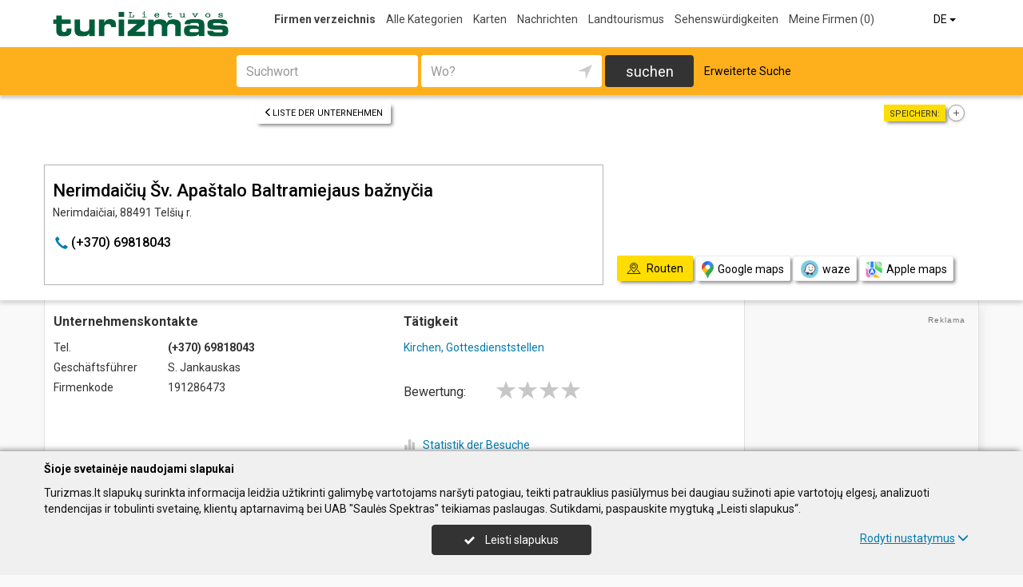

--- FILE ---
content_type: text/html; charset=UTF-8
request_url: https://www.turizmas.lt/de/imones/Nerimdai%C4%8Di%C5%B3-%C5%A0v-Apa%C5%A1talo-Baltramiejaus-ba%C5%BEny%C4%8Dia/2098835
body_size: 17029
content:
<!DOCTYPE HTML>
<html lang="de">
<head>
	<meta charset="UTF-8" />
	<meta name="viewport" content="width=device-width, initial-scale=1">
	
<title>Nerimdaičių Šv. Apaštalo Baltramiejaus bažnyčia - Turizmas.lt</title>
<meta name="description" content="Nerimdaičių Šv. Apaštalo Baltramiejaus bažnyčia (Nerimdaiciu Sv. Apastalo Baltramiejaus baznycia), Nerimdaičiai. Firmenkode 191286473. Unternehmenskontakte, tel., arbeitszeit, karte. Kirchen, Gottesdienststellen.">
<meta name="keywords" content="kirchen, gottesdienststellen">
<meta name="author" content="Turizmas.lt">
<meta name="robots" content="noimageindex">
	<meta name="referrer" content="unsafe-url">
		<meta property="og:url" content="https://www.turizmas.lt/de/imones/Nerimdai%C4%8Di%C5%B3-%C5%A0v-Apa%C5%A1talo-Baltramiejaus-ba%C5%BEny%C4%8Dia/2098835">
<meta property="og:title" content="Nerimdaičių Šv. Apaštalo Baltramiejaus bažnyčia">
<meta property="og:description" content="Nerimdaičių Šv. Apaštalo Baltramiejaus bažnyčia (Nerimdaiciu Sv. Apastalo Baltramiejaus baznycia), Nerimdaičiai. Firmenkode 191286473. Unternehmenskontakte, tel., arbeitszeit, karte. Kirchen, Gottesdienststellen.">
<meta property="og:image" content="https://www.turizmas.lt/images/logo_big.png">
<link rel="canonical" href="https://www.turizmas.lt/de/imones/Nerimdai%C4%8Di%C5%B3-%C5%A0v-Apa%C5%A1talo-Baltramiejaus-ba%C5%BEny%C4%8Dia/2098835" />	<link type="text/css" rel="stylesheet" href="https://www.turizmas.lt/min/g=css?2025-12-03_16-20" />
	<script language="javascript" type="text/javascript">
var GOOGLE_AJAX_KEY = "AIzaSyAq_YBEzIe55LAAu1DsaYDV3e-QRhTvFmE";var LANGUAGE = "de";var TINKLALAPIS_URL = "https://www.turizmas.lt/";var SOURCE_PATH_WWW = "https://www.info.lt/";var TINKLALAPIS_ID = "5";var MOBILUS = 0;var B_SCORE = "5";var js_translation = {"MapCategoryCheckedMaxError":"Maximal 4!","MapGeoAddressError":"Adresse nicht gefunden","MapDirectionError":"Route nicht gefunden","geo_klaida":"Keine Koordinaten gefunden","MapDragZoom":"Artinti plot\u0105 (shift + vilkite pel\u0119)","MapDragZoomOff":"Atjungti","DirectionsTravelMode":null,"MapDirectionModeDriving":"Mit dem Auto","MapDirectionModeTransit":"\u00d6ffentliche Verkehrsmittel","MapDirectionModeWalking":"Zu Fu\u00df","MapDirectionModeBicycling":"Mit dem Fahrrad","MapDirectionFind":"Karte \/ Routen","map":"Karte","to_map":"Karte","map_close":"Pasl\u0117pti \u017eem\u0117lap\u012f","MapDirectionSearch":"Routenplaner","error":"Server arbeitet jetzt nicht. Probieren Sie bitte sp\u00e4ter.","location_place":"Buvimo vieta","location_error_1":"Standortdienst deaktiviert.","location_error_2":"Nepavyko nustatyti geografin\u0119 vietov\u0119.","location_error_3":"Geografin\u0117s vietov\u0117s nustatymo laikas baig\u0117si.","SetDirectionStart":"Start","SetDirectionEnd":"Ziel","map_list":"Liste der Unternehmen","mylist_add":"Sparen","mylist_delete":"Aus Memo l\u00f6schen","more":"mehr","show_image_map":"rodyti nuotraukas"};var MAP_CATEGORY_CHECKED_MAX = "4";
var centerLatitude = 55.17259379606185;var centerLongitude = 23.763427734375;var startZoom = 7;var CKEDITOR_BASEPATH = "https://www.info.lt/js/ckeditor/";var search_interval_count = 34;</script>	<script type="text/javascript" src="https://www.turizmas.lt/min/g=js?2025-12-03_16-20" defer></script>
	<script>
// Define dataLayer and the gtag function.
window.dataLayer = window.dataLayer || [];
function gtag(){dataLayer.push(arguments);}
gtag('consent', 'default', {'ad_storage': 'denied', 'ad_user_data': 'denied', 'ad_personalization': 'denied', 'analytics_storage': 'denied'});</script>
	<!-- Global site tag (gtag.js) - Google Analytics -->
	<script async src="https://www.googletagmanager.com/gtag/js?id=G-EF80D6Q63E"></script>
	<script>
	window.dataLayer = window.dataLayer || [];
	function gtag(){dataLayer.push(arguments);}
	gtag('js', new Date());
		gtag('config', 'G-EF80D6Q63E');
		gtag('set', 'content_group', 'DE');gtag('set', 'content_group', 'Įmonės');	</script>
	<link href="https://fonts.googleapis.com/css?family=Roboto:300,400,500,700" rel="stylesheet" media="none" onload="if (media!='all') media='all'">
	</head>

<body>
	<nav id="navigation" class="navigation" role="navigation">
	
<div class="menu-back">
	<div class="container">
		<div class="logo">
			<a href="https://www.turizmas.lt/de"><img class="img-responsive" src="https://www.turizmas.lt/images/logo.png?2025-12-03_16-20"></a>
		</div>
		<ul class="menu hidden-xs">
			<li class="active"><a href="https://www.turizmas.lt/de">Firmen verzeichnis</a></li><li><a href="https://www.turizmas.lt/de/veiklos">Alle Kategorien</a></li><li><a href="https://www.turizmas.lt/de/zemelapiai">Karten</a></li><li><a href="https://www.turizmas.lt/de/straipsniai">Nachrichten</a></li><li><a href="https://www.turizmas.lt/de/rubrika/Landtourismus/100199262">Landtourismus</a></li><li><a href="https://www.turizmas.lt/de/lankytinos-vietos">Sehenswürdigkeiten</a></li><li><a  data-mylist-info="url" data-mylist-url="https://www.turizmas.lt/de/mano-imones" data-toggle="tooltip" data-placement="bottom" title="Speichern Sie bis zu 20 Unternehmen im Memo, indem Sie in der Liste der Unternehmen auf die Schaltfläche &quot;Speichern&quot; klicken." href="https://www.turizmas.lt/de/mano-imones">Meine Firmen <span data-mylist-info="count">(0)</span></a></li>		</ul>
		<div class="menu btn-group visible-xs-inline-block">
			<button type="button" class="btn btn-default dropdown-toggle" data-toggle="dropdown"><span class="menu-icon"></span>Firmen verzeichnis <span class="caret"></span>&nbsp;</button>
			<ul class="dropdown-menu dropdown-menu-right" role="menu">
				<li class="active"><a href="https://www.turizmas.lt/de">Firmen verzeichnis</a></li><li><a href="https://www.turizmas.lt/de/veiklos">Alle Kategorien</a></li><li><a href="https://www.turizmas.lt/de/zemelapiai">Karten</a></li><li><a href="https://www.turizmas.lt/de/straipsniai">Nachrichten</a></li><li><a href="https://www.turizmas.lt/de/rubrika/Landtourismus/100199262">Landtourismus</a></li><li><a href="https://www.turizmas.lt/de/lankytinos-vietos">Sehenswürdigkeiten</a></li><li><a  data-mylist-info="url" data-mylist-url="https://www.turizmas.lt/de/mano-imones" data-toggle="tooltip" data-placement="bottom" title="Speichern Sie bis zu 20 Unternehmen im Memo, indem Sie in der Liste der Unternehmen auf die Schaltfläche &quot;Speichern&quot; klicken." href="https://www.turizmas.lt/de/mano-imones">Meine Firmen <span data-mylist-info="count">(0)</span></a></li>			</ul>
		</div>
		<div class="menu-right">
						<div class="btn-group">
				<button type="button" class="btn btn-default dropdown-toggle" data-toggle="dropdown">DE <span class="caret"></span>&nbsp;</button>
			<ul class="dropdown-menu dropdown-menu-right" role="menu"><li><a href="https://www.turizmas.lt/imones/Nerimdai%C4%8Di%C5%B3-%C5%A0v-Apa%C5%A1talo-Baltramiejaus-ba%C5%BEny%C4%8Dia/2098835">LT</a></li><li><a href="https://www.turizmas.lt/en/imones/Nerimdai%C4%8Di%C5%B3-%C5%A0v-Apa%C5%A1talo-Baltramiejaus-ba%C5%BEny%C4%8Dia/2098835">EN</a></li><li class="active"><a href="https://www.turizmas.lt/de/imones/Nerimdai%C4%8Di%C5%B3-%C5%A0v-Apa%C5%A1talo-Baltramiejaus-ba%C5%BEny%C4%8Dia/2098835">DE</a></li><li><a href="https://www.turizmas.lt/ru/imones/Nerimdai%C4%8Di%C5%B3-%C5%A0v-Apa%C5%A1talo-Baltramiejaus-ba%C5%BEny%C4%8Dia/2098835">RU</a></li><li><a href="https://www.turizmas.lt/lv/imones/Nerimdai%C4%8Di%C5%B3-%C5%A0v-Apa%C5%A1talo-Baltramiejaus-ba%C5%BEny%C4%8Dia/2098835">LV</a></li><li><a href="https://www.turizmas.lt/pl/imones/Nerimdai%C4%8Di%C5%B3-%C5%A0v-Apa%C5%A1talo-Baltramiejaus-ba%C5%BEny%C4%8Dia/2098835">PL</a></li></ul>			</div>
		</div>
	</div>
</div>
	<div class="container">
		<div id="search-form" class="search-form search-form-inner">

		<form action="https://www.turizmas.lt/de" method="GET" role="form" id="paieska_imones_greita" class="search-form-1">
			<div id="search-form-input" class="search-form-input">
				<div class="row">
					<div class="col-1">
						<div class="form-group">
							<label class="sr-only" for="input_q">Suchwort</label>
							<input class="form-control" type="text" id="input_q" name="q" value=""  autocomplete="off" placeholder="Suchwort">
						</div>
					</div>
					<div class="col-2">
						<div class="form-group">
							<label class="sr-only" for="input_address">Wo?</label>
							<div class="input-group">
								<input class="form-control" type="text" id="input_address" name="adresas" value="" autocomplete="off" placeholder="Wo?">
								<div class="input-group-btn" id="search_form_address_filter">
									<button type="button" class="btn dropdown-toggle btn-empty" data-toggle="dropdown" aria-expanded="false"><span class="glyphicon glyphicon-location" aria-hidden="true"></span></button>
									<ul class="dropdown-menu dropdown-menu-right" role="menu">
										<li class="dropdown-header">Abstand wählen</li>
																				<li class=""><a href="#" data-distance="100">In der Nähe 0,1 Km</a></li>
																				<li class=""><a href="#" data-distance="500">In der Nähe 0,5 Km</a></li>
																				<li class=""><a href="#" data-distance="1000">In der Nähe 1 Km</a></li>
																				<li class=""><a href="#" data-distance="2000">In der Nähe 2 Km</a></li>
																				<li class=""><a href="#" data-distance="5000">In der Nähe 5 Km</a></li>
																				<li class=""><a href="#" data-distance="10000">In der Nähe 10 Km</a></li>
																				<li class=""><a href="#" data-distance="20000">In der Nähe 20 Km</a></li>
																				<li class=""><a href="#" data-distance="30000">In der Nähe 30 Km</a></li>
																				<li class=""><a href="#" data-distance="40000">In der Nähe 40 Km</a></li>
																				<li class=""><a href="#" data-distance="50000">In der Nähe 50 Km</a></li>
																				<li class=""><a href="#" data-distance="100000">In der Nähe 100 Km</a></li>
																			</ul>
								</div>
							</div>
						</div>
					</div>
					<div class="col-3">
						<button type="submit" class="btn btn-search btn-block">suchen</button>
					</div>
									</div>
			</div>
			<div class="row link-position">
				<div class="col-xs-12">
					<div class="search-form-link">
						<a class="detailed" id="paieska_imones_detali_link" href="https://www.turizmas.lt/de/detali">Erweiterte Suche</a>
					</div>
				</div>
			</div>
			<input type="hidden" name="action" value="ieskoti">
			<input type="hidden" name="page" value="imones">
			<input type="hidden" name="view" value="greita">

			<input name="distance" type="hidden">
			<input name="latitude" type="hidden">
			<input name="longitude" type="hidden">

			
														</form>


		<form action="https://www.turizmas.lt/de" method="GET" role="form" id="paieska_imones_detali"  class="search-form-2 hide">

			<div id="search-form-input" class="search-form-input">
				<div class="row">
					<div class="col-1">

						<div class="form-group">
							<input class="form-control" type="text" name="Veikla" value="" placeholder="Suchwort">
						</div>
						<div class="form-group">
							<input class="form-control" type="text" name="Phone" value="" placeholder="Telefon">
						</div>
						<div class="form-group">
							<select name="Town" class="form-control"><option value="">Alle Städte</option><option value=""></option><option value="Vilnius"   class="paryskintas_select" >Vilnius</option><option value="Kaunas"   class="paryskintas_select" >Kaunas</option><option value="Klaipėda"   class="paryskintas_select" >Klaipėda</option><option value="Šiauliai"   class="paryskintas_select" >Šiauliai</option><option value="Panevėžys"   class="paryskintas_select" >Panevėžys</option><option value=""></option><option value="Akmenė"  >Akmenė</option><option value="Alytus"  >Alytus</option><option value="Anykščiai"  >Anykščiai</option><option value="Birštonas"  >Birštonas</option><option value="Biržai"  >Biržai</option><option value="Druskininkai"  >Druskininkai</option><option value="Elektrėnai"  >Elektrėnai</option><option value="Ignalina"  >Ignalina</option><option value="Jonava"  >Jonava</option><option value="Joniškis"  >Joniškis</option><option value="Jurbarkas"  >Jurbarkas</option><option value="Kaišiadorys"  >Kaišiadorys</option><option value="Kalvarija"  >Kalvarija</option><option value="Kazlų Rūda"  >Kazlų Rūda</option><option value="Kėdainiai"  >Kėdainiai</option><option value="Kelmė"  >Kelmė</option><option value="Kretinga"  >Kretinga</option><option value="Kupiškis"  >Kupiškis</option><option value="Lazdijai"  >Lazdijai</option><option value="Marijampolė"  >Marijampolė</option><option value="Mažeikiai"  >Mažeikiai</option><option value="Molėtai"  >Molėtai</option><option value="Neringa"  >Neringa</option><option value="Pagėgiai"  >Pagėgiai</option><option value="Pakruojis"  >Pakruojis</option><option value="Palanga"  >Palanga</option><option value="Pasvalys"  >Pasvalys</option><option value="Plungė"  >Plungė</option><option value="Prienai"  >Prienai</option><option value="Radviliškis"  >Radviliškis</option><option value="Raseiniai"  >Raseiniai</option><option value="Rietavas"  >Rietavas</option><option value="Rokiškis"  >Rokiškis</option><option value="Šakiai"  >Šakiai</option><option value="Šalčininkai"  >Šalčininkai</option><option value="Šilalė"  >Šilalė</option><option value="Šilutė"  >Šilutė</option><option value="Širvintos"  >Širvintos</option><option value="Skuodas"  >Skuodas</option><option value="Švenčionys"  >Švenčionys</option><option value="Tauragė"  >Tauragė</option><option value="Telšiai"  >Telšiai</option><option value="Trakai"  >Trakai</option><option value="Ukmergė"  >Ukmergė</option><option value="Utena"  >Utena</option><option value="Varėna"  >Varėna</option><option value="Vilkaviškis"  >Vilkaviškis</option><option value="Visaginas"  >Visaginas</option><option value="Zarasai"  >Zarasai</option></select>
						</div>
						
					</div>
					<div class="col-2">

						<div class="form-group">
							<input class="form-control" type="text" name="Firm" value="" placeholder="Name" title="Name">
						</div>
						<div class="form-group">
							<div class="input-group">
								<input class="form-control" type="text" name="WebPage" value="" placeholder="Webseite" title="Webseite">
								<div class="input-group-addon">
									<label class="checkbox"><input  type="checkbox" name="TinklalapisYra" value="1"> - Gibt</label>
								</div>
							</div>
						</div>
						<div class="row">
							<div class="col-md-8 col-lg-8">
								<div class="form-group">
									<input class="form-control" type="text" name="Address" value="" placeholder="Strasse">
								</div>
							</div>
							<div class="col-md-4 col-lg-4">
								<div class="form-group">
									<input class="form-control" type="text" name="BuildingNumber" value="" placeholder="Hausnumer" title="Hausnumer">
								</div>
							</div>
						</div>

					</div>
					<div class="col-3">

						<div class="form-group">
							<input class="form-control" type="text" name="FirmCode" value="" placeholder="Firmenkode">
						</div>
						<div class="form-group">
							<div class="input-group">
								<input class="form-control" type="text" name="Email" value="" placeholder="E-Mail" title="E-Mail">
								<div class="input-group-addon">
									<label class="checkbox"><input  type="checkbox" name="PastasYra" value="1"> - Gibt</label>
								</div>
							</div>
						</div>

					</div>
					<div class="col-4">
						<button type="submit" class="btn btn-search btn-block">suchen</button>
					</div>
									</div>
			</div>

			<div class="row link-position">
				<div class="col-xs-12">
					<div class="search-form-link">
						<a class="fast" id="paieska_imones_greita_link" href="https://www.turizmas.lt/de/greita">Schnellsuche</a>
					</div>
				</div>
			</div>

			<input type="hidden" name="action" value="ieskoti">
			<input type="hidden" name="page" value="imones">
			<input type="hidden" name="view" value="detali">

			<input name="distance" type="hidden">
			<input name="latitude" type="hidden">
			<input name="longitude" type="hidden">

									
		</form>
</div>
	</div>
	</nav>

	<div id="content">
		<div id="content_inner">
			<div class="content">

				<div class="imone" data-stat-type="17" data-stat-id="2098835" itemscope itemtype="http://schema.org/Organization">

<div class="header" id="header_firm">

		<div class="share">
		<div class="title">Speichern:</div>
		<div class="mylist-item add" data-mylist-action="add" data-mylist-id="2098835" data-stat-type="29" data-stat-id="2098835" title="Speichern"></div>	</div>
		
		<a class="btn btn-header-back btn-sm btn-header-back-position" href="https://www.turizmas.lt/de/rubrika/Kirchen-Gottesdienststellen/100199284"><span class="glyphicon glyphicon-menu-left"></span>Liste der Unternehmen</a>
	
	<div class="clear"></div>

	
	<div class="header-firm">
		<div class="card card-more">
			<div class="h1_div card_padding" style="">
				<div class="logo"></div>

				<h1 style="" itemprop="name">Nerimdaičių Šv. Apaštalo Baltramiejaus bažnyčia</h1>
				<div>
					<address itemprop="address">Nerimdaičiai, 88491 Telšių r.</address>
										<div class="clear"></div>
				</div>
			</div>
			<meta itemprop="url" content="https://www.turizmas.lt/de/imones/Nerimdai%C4%8Di%C5%B3-%C5%A0v-Apa%C5%A1talo-Baltramiejaus-ba%C5%BEny%C4%8Dia/2098835" />
			<div class="address-box card_padding">
				<div class="btn btn-contact btn-contact-phone-card" data-stat-type="14" data-stat-id="2098835"><span class="glyphicon glyphicon-earphone"></span> &#40;&#43;&#51;&#x37;&#x30;&#41;&#32;&#x36;&#x39;&#56;&#49;&#x38;&#x30;&#52;&#x33;</div>			</div>
			<div class="card_mygtukai card_padding">
						</div>
		</div>
	</div>

	
	<div class="header-map">
		<script language="javascript" type="text/javascript">var firm_map_info = {"p1":{"address":"Nerimdai\u010diai, 88491 Tel\u0161i\u0173 r.","type":"m","label":1,"id":"2098835"}}; var firm_map_info_direction_url = "https://www.turizmas.lt/de/imones/Nerimdai%C4%8Di%C5%B3-%C5%A0v-Apa%C5%A1talo-Baltramiejaus-ba%C5%BEny%C4%8Dia/2098835/direction"; </script>
				<iframe sandbox="allow-scripts allow-popups" id="Maps_firm_info_iframe" frameborder="0" style="border: none;" class="map-info" src="https://www.google.com/maps/embed/v1/place?key=AIzaSyAq_YBEzIe55LAAu1DsaYDV3e-QRhTvFmE&language=de&center=55.17259379606185%2C16.063427734375&zoom=6&q=Lithuania"></iframe>	</div>

	
			<div class="btn-map-direction-position"><button id="firm_map_direction" data-stat-type="32" data-stat-id="2098835" data-stat-limit="1" class="btn btn-map-direction"><span class="text-on"><span class="glyphicon glyphicon-map"></span>Routen</span><span class="text-off">Paslėpti žemėlapį</span></button><a class="btn btn-map-direction-link" data-stat-type="32" data-stat-id="2098835" data-stat-limit="1" href="https://www.google.com/maps/dir/?api=1&destination=Nerimdai%C4%8Diai%2C+88491+Tel%C5%A1i%C5%B3+r." target="_blank"><span class="glyphicon glyphicon-map-google"></span>Google maps</a><a class="btn btn-map-direction-link" data-stat-type="32" data-stat-id="2098835" data-stat-limit="1" href="https://www.waze.com/ul?navigate=yes&q=Nerimdai%C4%8Diai%2C+88491+Tel%C5%A1i%C5%B3+r." target="_blank"><span class="glyphicon glyphicon-map-waze"></span>waze</a><a class="btn btn-map-direction-link" data-stat-type="32" data-stat-id="2098835" data-stat-limit="1" href="http://maps.apple.com/?daddr=Nerimdai%C4%8Diai%2C+88491+Tel%C5%A1i%C5%B3+r.&q=Nerimdai%C4%8Di%C5%B3+%C5%A0v.+Apa%C5%A1talo+Baltramiejaus+ba%C5%BEny%C4%8Dia" target="_blank"><span class="glyphicon glyphicon-map-apple"></span>Apple maps</a></div>
		<div class="btn-map-direction-position-mobile"><button id="firm_map_direction2" data-stat-type="32" data-stat-id="2098835" data-stat-limit="1" class="btn btn-map-direction"><span class="text-on"><span class="glyphicon glyphicon-map"></span>Routen</span><span class="text-off">Paslėpti maršrutą</span></button><a class="btn btn-map-direction-link" data-stat-type="32" data-stat-id="2098835" data-stat-limit="1" href="https://www.google.com/maps/dir/?api=1&destination=Nerimdai%C4%8Diai%2C+88491+Tel%C5%A1i%C5%B3+r." target="_blank"><span class="glyphicon glyphicon-map-google"></span>Google maps</a><a class="btn btn-map-direction-link" data-stat-type="32" data-stat-id="2098835" data-stat-limit="1" href="https://www.waze.com/ul?navigate=yes&q=Nerimdai%C4%8Diai%2C+88491+Tel%C5%A1i%C5%B3+r." target="_blank"><span class="glyphicon glyphicon-map-waze"></span>waze</a><a class="btn btn-map-direction-link" data-stat-type="32" data-stat-id="2098835" data-stat-limit="1" href="http://maps.apple.com/?daddr=Nerimdai%C4%8Diai%2C+88491+Tel%C5%A1i%C5%B3+r.&q=Nerimdai%C4%8Di%C5%B3+%C5%A0v.+Apa%C5%A1talo+Baltramiejaus+ba%C5%BEny%C4%8Dia" target="_blank"><span class="glyphicon glyphicon-map-apple"></span>Apple maps</a></div>

		<div class="header-direction firm-direction">
				
				<h2>Routenplaner:</h2>

				<div id="map_direction_form_frame">
					<a name="map_direction_anchor" id="map_direction_anchor"></a>

						<form id="map_direction_form" role="form">

							<div class="row row-input">
								<div class="col-xs-2 col-sm-2">
									<div class="direction-label-start"></div>
								</div>
								<div class="col-xs-10 col-sm-10">
									<label class="sr-only" for="direction_start" class="col-sm-2 control-label">Start:</label>
									<div class="input-group">
										<input type="text" class="form-control" id="direction_start" name="direction_start" value="" title="" autofocus>
										<div class="input-group-btn">
											<button type="button" class="btn btn-empty" id="direction_location_start" title="Ort feststellen"><span class="glyphicon glyphicon-location" aria-hidden="true"></span></button>
										</div>
									</div>
								</div>
							</div>


							<input type="hidden" id="search_direction_latitude_start" name="search_direction_latitude_start" value="">
							<input type="hidden" id="search_direction_longitude_start" name="search_direction_longitude_start" value="">

							<div id="map_direction_start_loading"></div>
							<div id="map_direction_start_error"></div>

							<div id="direction_start_suggest" class="direction_suggest hide">
								<div class="suggest_title">Adresse aussuchen:</div>
								<div id="direction_start_suggest_list" class="suggest_list"></div>
							</div>


							<div class="row row-input">
								<div class="col-xs-2 col-sm-2">
									<div class="direction-label-end"></div>
								</div>
								<div class="col-xs-10 col-sm-10">
									<div class="form-group">
										<label class="sr-only" for="direction_end" class="control-label">Ziel:</label>
										<input type="text" class="form-control" id="direction_end" name="direction_end" value="Nerimdaičiai, 88491 Telšių r." title="">
									</div>
								</div>
							</div>




							<input type="hidden" id="search_direction_latitude_end" name="search_direction_latitude_end" value="">
							<input type="hidden" id="search_direction_longitude_end" name="search_direction_longitude_end" value="">

							<div id="map_direction_end_loading"></div>
							<div id="map_direction_end_error"></div>

							<div id="direction_end_suggest" class="direction_suggest hide">
								<div class="suggest_title">Adresse aussuchen:</div>
								<div id="direction_end_suggest_list" class="suggest_list"></div>
							</div>
							<div class="text-center">
								<a href="#" id="direction_location_start_search" class="btn btn-link direction-location-search hide"><span class="glyphicon glyphicon-location" aria-hidden="true"></span>Naudoti mano buvimo vietą<span class="glyphicon glyphicon-menu-right" aria-hidden="true"></span></a>
							</div>
							<div class="text-right">
								<button type="submit" class="btn btn-primary" name="button" data-stat-type="9" data-stat-id="2098835">Route anzeigen</button>
							</div>
					</form>
				</div>

				<div id="map_direction_loading"></div>
				<div id="map_direction_error"></div>
				<div id="map_direction_list"></div>


	</div>

	</div>









	<div class="container page">
    <div class="row">
        <div class="col-sm-10 col-md-8 col-lg-9">
                        <div class="row">
                <div class="col-sm-6 col-md-6 column-main">

                    
                    
                    <div class="block block-list block-col-width">
                        <h2>Unternehmenskontakte</h2>
                                                    <div class="row">
                                    <div class="col-xs-4">Tel.</div>
                                    <div class="col-xs-8"><span class="kont_tel" data-stat-type="14" data-stat-id="2098835" itemprop="telephone">&#40;&#43;&#51;&#x37;&#x30;&#41;&#32;&#x36;&#x39;&#56;&#49;&#x38;&#x30;&#52;&#x33;</span></div>
                                </div>
                                                        <div class="row">
                                    <div class="col-xs-4">Geschäftsführer</div>
                                    <div class="col-xs-8">S. Jankauskas</div>
                                </div>
                                                        <div class="row">
                                    <div class="col-xs-4">Firmenkode </div>
                                    <div class="col-xs-8">191286473</div>
                                </div>
                        


                    </div>
                    
                    
                                        

                    


                                    </div>

                    <div class="col-sm-6 col-md-6 column-main">

                                                <div class="block block-veiklos">
                                <h2>Tätigkeit</h2>                                <a class="rubric" title="Kirchen, Gottesdienststellen" href="https://www.turizmas.lt/de/rubrika/Kirchen-Gottesdienststellen/100199284">Kirchen, Gottesdienststellen</a><br>                            </div>
                                                                    <div class="block papild_nuorodos">
                        <a name="atsiliepimai" id="atsiliepimai"></a>
                                                

	<div class="review">

		<div id="review_firm_form_message"></div>

		
			<div id="review_firm_write">

				<form name="form" method="post" action="#atsiliepimai" id="review_firm_form" name="form_atsiliepimai_post" role="form" class="well">
					
					<div id="review_firm_form_error"></div>
		
						<div class="row">
							<div class="col-xs-4 col-sm-3 form-star-text">
								Bewertung:
							</div>
							<div class="col-xs-8 col-sm-9">
								<div class="review_rating form">
									<span class="glyphicon glyphicon-star" aria-hidden="true"></span>
									<span class="glyphicon glyphicon-star" aria-hidden="true" title="Schlecht"></span>
									<span class="glyphicon glyphicon-star" aria-hidden="true" title="Durchschnittlich"></span>
									<span class="glyphicon glyphicon-star" aria-hidden="true" title="Gut"></span>
									<span class="glyphicon glyphicon-star" aria-hidden="true" title="Perfekt"></span>
								</div>
								<div id="review_start_text" class="review-start-text"></div>
							</div>
						</div>

					
					<div id="review-form-input" class="review-form-input hide">
						<div class="form-group">
							<label class="sr-only" for="rf_input_name">Ihr Vorname</label>
							<input class="form-control" type="text" id="rf_input_name" name="r_name" value="" placeholder="Ihr Vorname">
						</div>

						<div class="form-group">
							<label class="sr-only" for="rf_input_text">Kommentar</label>
							<textarea class="form-control" id="rf_input_text" name="r_review" rows="5" placeholder="Schreiben Sie eine Rezension"></textarea>
							<div class="text-right"><span class="hide review-count" id="rf_input_text_count">0</span><span class="hide" id="rf_input_text_info"> (mindestens 80 Zeichen)</span></div>
						</div>

							
						<button type="submit" class="btn btn-review">Absenden</button>
						
					</div>

					<input type="hidden" name="r_rating" value="0">
					<input type="hidden" name="action" value="atsiliepimai_post">
					<input type="hidden" name="r_form_show" value="1">
					<input type="hidden" name="r_firm_id" value="2098835">
					<input type="hidden" name="ibot" value="1">
				</form>
			</div>
		
			</div>

                                                <br>
                        <br>
                        <a name="statistika"></a>
                        <a href="#statistika" id="imone_statistika_link"><span class="glyphicon glyphicon-stats"></span>Statistik der Besuche</a>
            <script language="JavaScript" type="text/javascript">
                stat_fid = 2098835;
                </script>
            <br>                        <div class="hide" id="imone_statistika"></div>
                        <a href="https://www.turizmas.lt/de/imonems/duomenu_atnaujinimas_anketa?tipas=2&id=2098835"><span class="glyphicon glyphicon-pencil"></span>Aktualisierung</a><br/>
                        <a rel="nofollow" href="http://www.facebook.com/share.php?u=https%3A%2F%2Fwww.turizmas.lt%2Fde%2Fimones%2FNerimdai%25C4%258Di%25C5%25B3-%25C5%25A0v-Apa%25C5%25A1talo-Baltramiejaus-ba%25C5%25BEny%25C4%258Dia%2F2098835" target="_blank" data-stat-type="10" data-stat-id="2098835"><span class="glyphicon"><img style="display: block;" width="14" src="https://www.info.lt/images/icon/facebook.png"></span>Sag&#039;s weiter</a><br/>
                                            </div>
                        
                                    </div>

            </div>

            
        </div>

        <div class="col-sm-2 col-md-4 col-lg-3 col-md-push-0 column-main">

            
            
            
            
            <div class="rkl_gad " ><script async src="https://pagead2.googlesyndication.com/pagead/js/adsbygoogle.js"></script>
				<!-- Vertikalus -->
				<ins class="adsbygoogle"
				     style="display:block"
				     data-ad-client="ca-pub-6411532877372595"
				     data-ad-slot="1001991911"
				     data-ad-format="auto"
				     data-full-width-responsive="true"></ins>
				<script>
				     (adsbygoogle = window.adsbygoogle || []).push({});
				</script></div>

        </div>

                
        
            </div>

        </div>




















    <div class="container"><div class="arti" id="imones_arti_list" data-stat-block="16"><h2>Umliegende Unternehmen | <a href="https://www.turizmas.lt/de/zemelapiai?action=ieskoti&adresas=55%2C986978%2C+22%2C248553&q=Kirchen%2C+Gottesdienststellen">Auf Karte zeigen</a></h2><div class="list"><div class="firm" itemscope="" itemtype="http://schema.org/Organization">
				<div class="image" style="background: url(https://www.info.lt/images/nuotraukos/2050855_1.jpg?20250120134645) no-repeat center center; background-size: cover;"><a href="https://www.turizmas.lt/de/imones/Kra%C5%BEi%C5%B3-%C5%A0v%C4%8D-Mergel%C4%97s-Marijos-nekaltojo-prasid%C4%97jimo-ba%C5%BEny%C4%8Dia/2050855"><img itemprop="image" src="https://www.info.lt/images/nuotraukos/2050855_1.jpg?20250120134645" alt="Kražių Švč. Mergelės Marijos nekaltojo prasidėjimo bažnyčia"></a></div>
				<div class="title" itemprop="name"><a href="https://www.turizmas.lt/de/imones/Kra%C5%BEi%C5%B3-%C5%A0v%C4%8D-Mergel%C4%97s-Marijos-nekaltojo-prasid%C4%97jimo-ba%C5%BEny%C4%8Dia/2050855">Kražių Švč. Mergelės Marijos nekaltojo prasidėjimo bažnyčia</a></div>
				<meta itemprop="url" content="https://www.turizmas.lt/de/imones/Kra%C5%BEi%C5%B3-%C5%A0v%C4%8D-Mergel%C4%97s-Marijos-nekaltojo-prasid%C4%97jimo-ba%C5%BEny%C4%8Dia/2050855" />
				<div class="address"><span class="distance">51,3 Km | </span>M. K. Sarbievijaus g. 45, Kražiai, Kelmės r.</div>
				<meta itemprop="address" content="M. K. Sarbievijaus g. 45, Kražiai, Kelmės r." />
				<div class="tva">Kraziai</div>
				</div><div class="firm" itemscope="" itemtype="http://schema.org/Organization">
				<div class="image" style="background: url(https://www.info.lt/images/nuotraukos/2376071_1.jpg?20250120135403) no-repeat center center; background-size: cover;"><a href="https://www.turizmas.lt/de/imones/Tytuv%C4%97n%C5%B3-ba%C5%BEny%C4%8Dios-ir-vienuolyno-ansamblis/2376071"><img itemprop="image" src="https://www.info.lt/images/nuotraukos/2376071_1.jpg?20250120135403" alt="Tytuvėnų bažnyčios ir vienuolyno ansamblis"></a></div>
				<div class="title" itemprop="name"><a href="https://www.turizmas.lt/de/imones/Tytuv%C4%97n%C5%B3-ba%C5%BEny%C4%8Dios-ir-vienuolyno-ansamblis/2376071">Tytuvėnų bažnyčios ir vienuolyno ansamblis</a></div>
				<meta itemprop="url" content="https://www.turizmas.lt/de/imones/Tytuv%C4%97n%C5%B3-ba%C5%BEny%C4%8Dios-ir-vienuolyno-ansamblis/2376071" />
				<div class="address"><span class="distance">73,8 Km | </span>Maironio g. 2A, Tytuvėnai, Kelmės r.</div>
				<meta itemprop="address" content="Maironio g. 2A, Tytuvėnai, Kelmės r." />
				<div class="tva">Ausflüge kulturelles Erbe kirchliche Erbe Fahrräder Education Ausbildungsprogramme Konferenz Veranstaltungen Saalvermietung Saal Vermietung</div>
				</div><div class="firm" itemscope="" itemtype="http://schema.org/Organization">
				<div class="image" style="background: url(https://www.info.lt/images/nuotraukos/2328848_1.jpg?20250120135240) no-repeat center center; background-size: cover;"><a href="https://www.turizmas.lt/de/imones/Ap%C5%BEvalgos-aik%C5%A1tel%C4%97-Anyk%C5%A1%C4%8Di%C5%B3-%C5%A0v-apa%C5%A1talo-evangelisto-Mato-ba%C5%BEny%C4%8Dioje/2328848"><img itemprop="image" src="https://www.info.lt/images/nuotraukos/2328848_1.jpg?20250120135240" alt="Apžvalgos aikštelė Anykščių Šv. apaštalo evangelisto Mato bažnyčioje"></a></div>
				<div class="title" itemprop="name"><a href="https://www.turizmas.lt/de/imones/Ap%C5%BEvalgos-aik%C5%A1tel%C4%97-Anyk%C5%A1%C4%8Di%C5%B3-%C5%A0v-apa%C5%A1talo-evangelisto-Mato-ba%C5%BEny%C4%8Dioje/2328848">Apžvalgos aikštelė Anykščių Šv. apaštalo evangelisto Mato bažnyčioje</a></div>
				<meta itemprop="url" content="https://www.turizmas.lt/de/imones/Ap%C5%BEvalgos-aik%C5%A1tel%C4%97-Anyk%C5%A1%C4%8Di%C5%B3-%C5%A0v-apa%C5%A1talo-evangelisto-Mato-ba%C5%BEny%C4%8Dioje/2328848" />
				<div class="address"><span class="distance">186 Km | </span>Vilniaus g. 8, Anykščiai</div>
				<meta itemprop="address" content="Vilniaus g. 8, Anykščiai" />
				<div class="tva">Anyksciai Kirche Turm Geschichte Konzerte</div>
				</div><div class="firm" itemscope="" itemtype="http://schema.org/Organization">
				
				<div class="title" itemprop="name"><a href="https://www.turizmas.lt/de/imones/Tel%C5%A1i%C5%B3-vyskupijos-dvasinink%C5%B3-solidarumo-brolija/2283193">Telšių vyskupijos dvasininkų solidarumo brolija</a></div>
				<meta itemprop="url" content="https://www.turizmas.lt/de/imones/Tel%C5%A1i%C5%B3-vyskupijos-dvasinink%C5%B3-solidarumo-brolija/2283193" />
				<div class="address"><span class="distance">0,5 Km | </span>Katedros a. 5, Telšiai</div>
				<meta itemprop="address" content="Katedros a. 5, Telšiai" />
				
				</div><div class="firm" itemscope="" itemtype="http://schema.org/Organization">
				
				<div class="title" itemprop="name"><a href="https://www.turizmas.lt/de/imones/Tel%C5%A1i%C5%B3-vyskupijos-kurija/2094155">Telšių vyskupijos kurija</a></div>
				<meta itemprop="url" content="https://www.turizmas.lt/de/imones/Tel%C5%A1i%C5%B3-vyskupijos-kurija/2094155" />
				<div class="address"><span class="distance">0,5 Km | </span>Katedros a. 5, Telšiai</div>
				<meta itemprop="address" content="Katedros a. 5, Telšiai" />
				
				</div><div class="firm" itemscope="" itemtype="http://schema.org/Organization">
				
				<div class="title" itemprop="name"><a href="https://www.turizmas.lt/de/imones/Tel%C5%A1i%C5%B3-vyskupijos-katechetikos-centras/2264217">Telšių vyskupijos katechetikos centras</a></div>
				<meta itemprop="url" content="https://www.turizmas.lt/de/imones/Tel%C5%A1i%C5%B3-vyskupijos-katechetikos-centras/2264217" />
				<div class="address"><span class="distance">0,5 Km | </span>Katedros a. 6, Telšiai</div>
				<meta itemprop="address" content="Katedros a. 6, Telšiai" />
				
				</div><div class="firm" itemscope="" itemtype="http://schema.org/Organization">
				
				<div class="title" itemprop="name"><a href="https://www.turizmas.lt/de/imones/Tel%C5%A1i%C5%B3-%C5%A0v-Antano-Paduvie%C4%8Dio-parapija/2102775">Telšių Šv. Antano Paduviečio parapija</a></div>
				<meta itemprop="url" content="https://www.turizmas.lt/de/imones/Tel%C5%A1i%C5%B3-%C5%A0v-Antano-Paduvie%C4%8Dio-parapija/2102775" />
				<div class="address"><span class="distance">0,5 Km | </span>Katedros a. 2, Telšiai</div>
				<meta itemprop="address" content="Katedros a. 2, Telšiai" />
				
				</div><div class="firm" itemscope="" itemtype="http://schema.org/Organization">
				
				<div class="title" itemprop="name"><a href="https://www.turizmas.lt/de/imones/Katedros-knygynas/2415212">Katedros knygynas</a></div>
				<meta itemprop="url" content="https://www.turizmas.lt/de/imones/Katedros-knygynas/2415212" />
				<div class="address"><span class="distance">0,6 Km | </span>Katedros a. 3, Telšiai</div>
				<meta itemprop="address" content="Katedros a. 3, Telšiai" />
				
				</div><div class="firm" itemscope="" itemtype="http://schema.org/Organization">
				
				<div class="title" itemprop="name"><a href="https://www.turizmas.lt/de/imones/%C5%A0v%C4%8D-Mergel%C4%97s-Marijos-%C4%97jimo-%C4%AF-dang%C5%B3-ba%C5%BEny%C4%8Dia/2098645">Švč. Mergelės Marijos ėjimo į dangų bažnyčia</a></div>
				<meta itemprop="url" content="https://www.turizmas.lt/de/imones/%C5%A0v%C4%8D-Mergel%C4%97s-Marijos-%C4%97jimo-%C4%AF-dang%C5%B3-ba%C5%BEny%C4%8Dia/2098645" />
				<div class="address"><span class="distance">0,6 Km | </span>Šviesos g. 2, Telšiai</div>
				<meta itemprop="address" content="Šviesos g. 2, Telšiai" />
				
				</div><div class="firm" itemscope="" itemtype="http://schema.org/Organization">
				
				<div class="title" itemprop="name"><a href="https://www.turizmas.lt/de/imones/Tel%C5%A1i%C5%B3-ma%C5%BEoji-%C5%A0v%C4%8D-Mergel%C4%97s-Marijos-%C4%97mimo-%C4%AF-dang%C5%B3-ba%C5%BEny%C4%8Dia/2071499">Telšių (mažoji) Švč. Mergelės Marijos ėmimo į dangų bažnyčia</a></div>
				<meta itemprop="url" content="https://www.turizmas.lt/de/imones/Tel%C5%A1i%C5%B3-ma%C5%BEoji-%C5%A0v%C4%8D-Mergel%C4%97s-Marijos-%C4%97mimo-%C4%AF-dang%C5%B3-ba%C5%BEny%C4%8Dia/2071499" />
				<div class="address"><span class="distance">0,6 Km | </span>Šviesos g. 2, Telšiai</div>
				<meta itemprop="address" content="Šviesos g. 2, Telšiai" />
				
				</div><div class="firm" itemscope="" itemtype="http://schema.org/Organization">
				
				<div class="title" itemprop="name"><a href="https://www.turizmas.lt/de/imones/Tel%C5%A1i%C5%B3-vyskupijos-Caritas/2339894">Telšių vyskupijos Caritas</a></div>
				<meta itemprop="url" content="https://www.turizmas.lt/de/imones/Tel%C5%A1i%C5%B3-vyskupijos-Caritas/2339894" />
				<div class="address"><span class="distance">0,9 Km | </span>Gedimino g. 17, Telšiai</div>
				<meta itemprop="address" content="Gedimino g. 17, Telšiai" />
				
				</div><div class="firm" itemscope="" itemtype="http://schema.org/Organization">
				
				<div class="title" itemprop="name"><a href="https://www.turizmas.lt/de/imones/Eigird%C5%BEi%C5%B3-Dievo-Apvaizdos-ba%C5%BEny%C4%8Dia/2098488">Eigirdžių Dievo Apvaizdos bažnyčia</a></div>
				<meta itemprop="url" content="https://www.turizmas.lt/de/imones/Eigird%C5%BEi%C5%B3-Dievo-Apvaizdos-ba%C5%BEny%C4%8Dia/2098488" />
				<div class="address"><span class="distance">8,2 Km | </span>Kalno g. 8, Eigirdžiai, Telšių r.</div>
				<meta itemprop="address" content="Kalno g. 8, Eigirdžiai, Telšių r." />
				
				</div><div class="firm" itemscope="" itemtype="http://schema.org/Organization">
				
				<div class="title" itemprop="name"><a href="https://www.turizmas.lt/de/imones/Nevar%C4%97n%C5%B3-Nukry%C5%BEiuotojo-J%C4%97zaus-ba%C5%BEny%C4%8Dia/2058404">Nevarėnų Nukryžiuotojo Jėzaus bažnyčia</a></div>
				<meta itemprop="url" content="https://www.turizmas.lt/de/imones/Nevar%C4%97n%C5%B3-Nukry%C5%BEiuotojo-J%C4%97zaus-ba%C5%BEny%C4%8Dia/2058404" />
				<div class="address"><span class="distance">13,4 Km | </span>Telšių g. 2, Nevarėnai, Telšių r.</div>
				<meta itemprop="address" content="Telšių g. 2, Nevarėnai, Telšių r." />
				
				</div><div class="firm" itemscope="" itemtype="http://schema.org/Organization">
				
				<div class="title" itemprop="name"><a href="https://www.turizmas.lt/de/imones/Als%C4%97d%C5%BEi%C5%B3-%C5%A0v%C4%8D-Mergel%C4%97s-Marijos-nekalto-prasid%C4%97jimo-ba%C5%BEny%C4%8Dia/2094282">Alsėdžių Švč. Mergelės Marijos nekalto prasidėjimo bažnyčia</a></div>
				<meta itemprop="url" content="https://www.turizmas.lt/de/imones/Als%C4%97d%C5%BEi%C5%B3-%C5%A0v%C4%8D-Mergel%C4%97s-Marijos-nekalto-prasid%C4%97jimo-ba%C5%BEny%C4%8Dia/2094282" />
				<div class="address"><span class="distance">13,5 Km | </span>Bažnyčios g. 2, Alsėdžiai, Plungės r.</div>
				<meta itemprop="address" content="Bažnyčios g. 2, Alsėdžiai, Plungės r." />
				
				</div><div class="firm" itemscope="" itemtype="http://schema.org/Organization">
				
				<div class="title" itemprop="name"><a href="https://www.turizmas.lt/de/imones/%C5%BDar%C4%97n%C5%B3-%C5%A0v-Vyskupo-Stanislovo-ba%C5%BEny%C4%8Dia/2078932">Žarėnų Šv. Vyskupo Stanislovo bažnyčia</a></div>
				<meta itemprop="url" content="https://www.turizmas.lt/de/imones/%C5%BDar%C4%97n%C5%B3-%C5%A0v-Vyskupo-Stanislovo-ba%C5%BEny%C4%8Dia/2078932" />
				<div class="address"><span class="distance">16,7 Km | </span>Plungės g. 3, Žarėnų mstl., Telšių r.</div>
				<meta itemprop="address" content="Plungės g. 3, Žarėnų mstl., Telšių r." />
				
				</div><div class="firm" itemscope="" itemtype="http://schema.org/Organization">
				
				<div class="title" itemprop="name"><a href="https://www.turizmas.lt/de/imones/%C5%BDemai%C4%8Di%C5%B3-Kalvarijos-%C5%A0v%C4%8D-Mergel%C4%97s-Marijos-apsilankymo-ba%C5%BEny%C4%8Dia/2094338">Žemaičių Kalvarijos Švč. Mergelės Marijos apsilankymo bažnyčia</a></div>
				<meta itemprop="url" content="https://www.turizmas.lt/de/imones/%C5%BDemai%C4%8Di%C5%B3-Kalvarijos-%C5%A0v%C4%8D-Mergel%C4%97s-Marijos-apsilankymo-ba%C5%BEny%C4%8Dia/2094338" />
				<div class="address"><span class="distance">20,2 Km | </span>Vienuolyno g. 1, Žemaičių Kalvarija, Plungės r.</div>
				<meta itemprop="address" content="Vienuolyno g. 1, Žemaičių Kalvarija, Plungės r." />
				
				</div></div></div></div>			</div>
		</div>
	</div>


	<div id="footer" class="footer">
	<div class="menu">
		<div class="container">

			<div class="row">
				<div class="col-xs-6 col-sm-3">
					<a class="title" href="https://www.turizmas.lt/de/veiklos">Firmen verzeichnis</a>
					<br>
					<a href="https://www.turizmas.lt/">Startseite</a>
					<br>
					<a href="https://www.turizmas.lt/de/veiklos">Themenverzeichnisse</a>
				</div>
				<div class="col-xs-6 col-sm-3">
					<a class="title" href="https://www.turizmas.lt/de/zemelapiai">Karten</a>
					<br>
					<a href="https://www.turizmas.lt/de/zemelapiai">Karten</a>, <a href="https://www.turizmas.lt/de/zemelapiai">Routen</a>
				</div>
				<div class="col-xs-6 col-sm-3">
					<a class="title hidden-xs" href="https://www.turizmas.lt/de/mobili-versija">Mobile Version</a>
				</div>
				<div class="col-xs-6 col-sm-3">
									</div>
			</div>

		</div>
	</div>
	<div class="copyright">
		<div class="container">

			<div class="row">
				<div class="col-sm-12 col-md-9 col-lg-9">
					© 2026 <a target="_blank" href="http://www.saulesspektras.lt">Saulės spektras, UAB</a>
					&nbsp;|&nbsp;
					<a target="_blank" href="http://www.saulesspektras.lt/kontaktai">Kontakt</a>
					&nbsp;|&nbsp;
					<a href="https://www.turizmas.lt/de/privatumo-nuostatos">Privatumo nuostatos</a>
					&nbsp;|&nbsp;
					<a data-cookie-policy="show" href="#">Slapukų politika ir nustatymai</a>
										&nbsp;|&nbsp;
					<a href="https://www.turizmas.lt/de/statistika">Statistik</a>
					&nbsp;|&nbsp;
					<b><a href="https://www.turizmas.lt/de/administruoti">Anmelden</a></b>
					<br>

					<div class="link">
						&nbsp;<a target="_blank" href="http://www.info.lt">www.info.lt</a>&nbsp;&nbsp;|
						&nbsp;<a target="_blank" href="http://www.auto.lt">www.auto.lt</a>&nbsp;&nbsp;|
						&nbsp;<a target="_blank" href="http://www.turizmas.lt">www.turizmas.lt</a>&nbsp;&nbsp;|
						&nbsp;<a target="_blank" href="http://www.statyba.lt">www.statyba.lt</a>&nbsp;&nbsp;|
						&nbsp;<a target="_blank" href="http://www.medicina.lt">www.medicina.lt</a>&nbsp;&nbsp;|
						&nbsp;<a target="_blank" href="http://www.balticexport.com">www.balticexport.com</a>
					</div>
				</div>
				<div class="col-sm-12 col-md-3 col-lg-3 text-right">
					<br>
					<ul class="list-inline">
						<li class="icon"><a href="https://www.facebook.com/lietuvos.turizmas" target="_blank" rel="nofollow"><img src="https://www.info.lt/images/icon/facebook.jpg"></a></li>
											</ul>
				</div>
			</div>

		</div>
	</div>
</div>
<div id="cookie_policy_info" class="cookie-policy">
	<div>
		<div id="cookie_policy_info_close" class="cookie-policy-close"></div>
		<div class="container">
			<div class="mb-3"><b>Šioje svetainėje naudojami slapukai</b></div>

			<div class="cookie-txt">Turizmas.lt slapukų surinkta informacija leidžia užtikrinti galimybę vartotojams naršyti patogiau, teikti patrauklius
			pasiūlymus bei daugiau sužinoti apie vartotojų elgesį, analizuoti tendencijas ir tobulinti svetainę, klientų aptarnavimą
			bei UAB "Saulės Spektras" teikiamas paslaugas. Sutikdami, paspauskite mygtuką „Leisti slapukus“.
			</div>
			<div class="cookie-control">
				<button type="button" id="cookie_policy_confirm" class="btn btn-primary cookie-control-btn-primary">
				<svg xmlns="http://www.w3.org/2000/svg" xmlns:xlink="http://www.w3.org/1999/xlink" viewBox="0 0 32 32" version="1.1" width="32px" height="32px"><g id="surface1"><path id="cmpsvgacceptbtn" d="M27 4l-15 15-7-7-5 5 12 12 20-20z"></path></g></svg>
				Leisti slapukus</button>
				<button id="cookie_policy_more" type="button" data-text-show="Rodyti nustatymus" data-text-hide="Nerodyti nustatymų" class="btn btn-link">Rodyti nustatymus<span class="glyphicon glyphicon-menu-down" aria-hidden="true"></span></button>
			</div>
			<div id="cookie_policy_content" class="cookie-content hide">

				<ul class="nav nav-tabs">
					<li role="presentation" class="active" data-content="cookie-list"><a href="#">Slapukų aprašas</a></li>
					<li role="presentation" data-content="cookie-about"><a href="#">Apie slapukus</a></li>
				</ul>

				<div class="cookie-tab-content cookie-list">
					<div class="cookie-type active">
						<label><input type="checkbox" name="necessary" checked disabled> Būtinieji</label>
					</div>
					<div class="cookie-description">
						Šiuos slapukus naudojame savo lankytojams ir stengiamės pasiūlyti paprastą bei pažangią svetainę, kuri automatiškai
						prisitaiko prie jų poreikių ir norų. Norėdami tai pasiekti naudojame techninius slapukus, kurie padeda rodyti Jums
						mūsų svetainę, padeda užtikrinti jos funkcionalumą, sukurti vartotojo paskyrą, prisijungti ir kitaip apdoroti pagal
						funkcionalumą. Šie techniniai slapukai yra būtini tinkamam mūsų svetainės funkcionavimui.
						<table class="table">
							<tr>
								<th>Teikėjas</th>
								<th>Paskirtis</th>
								<th>Galiojimo trukmė</th>
							</tr>
							<tr>
								<td><a href="https://www.turizmas.lt/de/privatumo-nuostatos" target="_blank">Turizmas.lt</a></td>
								<td>Prisijungimas, sesijos būsena, slapukų nustatymai</td>
								<td>6 mėnesiai</td>
							</tr>
							<tr>
								<td><a href="https://policies.google.com/privacy?hl=lt" target="_blank">Google Adsense</a></td>
								<td>Reklama, rinkodara</td>
								<td>2 metai</td>
							</tr>
						</table>
					</div>

					<div class="cookie-type">
						<label><input type="checkbox" name="preference" > Funkciniai</label>
					</div>
					<div class="cookie-description hide">
						Šiuos slapukus naudojame prisiminti Jūsų pageidavimus ir padėti naudotis mūsų svetaine veiksmingai bei efektyviai.
						Pavyzdžiui, šie slapukai prisimena Jūsų pageidaujamą kalbą, paieškas ir anksčiau peržiūrėtas paslaugas/prekes. Šiuos
						slapukus galime naudoti ir Jūsų registracijos informacijai prisiminti, kad kaskart apsilankius mūsų svetainėje Jums
						nereikėtų iš naujo įvesti prisijungimo duomenų. Šie funkciniai slapukai nėra būtini svetainei funkcionuoti, tačiau
						prideda funkcionalumo ir pagerina Jūsų naudojimosi Bendrovės svetaine patirtį.
						<table class="table">
							<tr>
								<th>Teikėjas</th>
								<th>Paskirtis</th>
								<th>Galiojimo trukmė</th>
							</tr>
							<tr>
								<td><a href="https://www.turizmas.lt/de/privatumo-nuostatos" target="_blank">Turizmas.lt</a></td>
								<td><a href="https://www.turizmas.lt/de/mano-imones">Mano įmonių</a> sąrašo saugojimas</a></td>
								<td>1 metai</td>
							</tr>
							<tr>
								<td><a href="https://policies.google.com/privacy?hl=lt" target="_blank">Google</a></td>
								<td>Žemėlapis</td>
								<td>2 metai</td>
							</tr>
							<tr>
								<td><a href="https://policies.google.com/privacy?hl=lt" target="_blank">Google</a></td>
								<td>Youtube video</td>
								<td>2 metai</td>
							</tr>
							<tr>
								<td><a href="https://lt-lt.facebook.com/policy/cookies/" target="_blank">Facebook</a></td>
								<td>Facebook video</td>
								<td>2 metai</td>
							</tr>
							<tr>
								<td><a href="https://apie.lrt.lt/svarbi-informacija/privatumo-politika" target="_blank">LRT</a></td>
								<td>LRT video</td>
								<td>2 metai</td>
							</tr>
							<tr>
								<td><a href="https://vimeo.com/cookie_policy" target="_blank">Vimeo</a></td>
								<td>Vimeo video</td>
								<td>2 metai</td>
							</tr>
						</table>
					</div>

					<div class="cookie-type">
						<label><input type="checkbox" name="statistic" > Statistiniai</label>
					</div>
					<div class="cookie-description hide">
						Šiuos slapukus naudojame įgyti įžvalgų apie tai, kaip mūsų lankytojai naudojasi Bendrovės svetaine. Tokiu būdu
						galime optimizuoti ir pagerinti savo svetainę, suprasti reklamų ir komunikacijos efektyvumą bei užtikrinti, kad vis dar
						esame įdomūs ir aktualūs. Galime rinkti duomenis apie Jūsų peržiūrėtus internetinius puslapius, iš kurių puslapių
						atėjote, bei informaciją apie datą ir laiką. Tai taip pat reiškia, kad galime naudoti informaciją apie Jus ir tai, kaip
						naudojate Bendrovėje svetainę, pavyzdžiui, apsilankymo dažnumą, paspaudimų skaičių tam tikrame puslapyje,
						naudotus paieškos žodžius ir kt. Kaip mūsų reklaminių kampanijų dalį, galime panaudoti analitinius slapukus, kad
						sužinotume, kaip vartotojai naršo mūsų svetainėje po to, kai jiems parodoma reklama internete. Tai gali apimti ir
						reklamas trečiųjų šalių svetainėse.
						<table class="table">
							<tr>
								<th>Teikėjas</th>
								<th>Paskirtis</th>
								<th>Galiojimo trukmė</th>
							</tr>
							<tr>
								<td><a href="https://policies.google.com/privacy?hl=lt" target="_blank">Google Analytics</a></td>
								<td>Statistika, Youtube video</td>
								<td>2 metai</td>
							</tr>
							<tr>
								<td><a href="https://lt-lt.facebook.com/policy/cookies/" target="_blank">Facebook</a></td>
								<td>Facebook video</td>
								<td>2 metai</td>
							</tr>
							<tr>
								<td><a href="https://apie.lrt.lt/svarbi-informacija/privatumo-politika" target="_blank">LRT</a></td>
								<td>LRT video</td>
								<td>2 metai</td>
							</tr>
							<tr>
								<td><a href="https://vimeo.com/cookie_policy" target="_blank">Vimeo</a></td>
								<td>Vimeo video</td>
								<td>2 metai</td>
							</tr>
						</table>
					</div>

					<div class="cookie-type">
						<label><input type="checkbox" name="marketing" > Reklaminiai</label>
					</div>
					<div class="cookie-description hide">
						Šiuos slapukus naudojame savo ir trečiųjų šalių slapukus, kad savo bei kitose svetainėse rodytume suasmenintą
						reklamą. Tai vadinama „pakartotine rinkodara“, kuri pagrįsta naršymo veiksmais, pavyzdžiui, Jūsų ieškotomis,
						peržiūrėtomis prekėmis/paslaugomis.
						<table class="table">
							<tr>
								<th>Teikėjas</th>
								<th>Paskirtis</th>
								<th>Galiojimo trukmė</th>
							</tr>
							<tr>
								<td><a href="https://www.turizmas.lt/de/privatumo-nuostatos" target="_blank">Turizmas.lt</a></td>
								<td>Reklamos unikalių peržiūrų stebėjimas</td>
								<td>1 metai</td>
							</tr>
							<tr>
								<td><a href="https://policies.google.com/privacy?hl=lt" target="_blank">Google</a></td>
								<td>Youtube video</td>
								<td>2 metai</td>
							</tr>
							<tr>
								<td><a href="https://lt-lt.facebook.com/policy/cookies/" target="_blank">Facebook</a></td>
								<td>Facebook video</td>
								<td>2 metai</td>
							</tr>
							<tr>
								<td><a href="https://apie.lrt.lt/svarbi-informacija/privatumo-politika" target="_blank">LRT</a></td>
								<td>LRT video</td>
								<td>2 metai</td>
							</tr>
							<tr>
								<td><a href="https://vimeo.com/cookie_policy" target="_blank">Vimeo</a></td>
								<td>Vimeo video</td>
								<td>2 metai</td>
							</tr>
						</table>
					</div>

					<div class="cookie-type">
						<label><input type="checkbox" name="unclassified" > Neklasifikuoti</label>
					</div>
					<div class="cookie-description hide">
						Šiuos slapukus naudojame, kurių klasifikavimą vykdome kartu su atskirų slapukų teikėjais.
						<br>
						Šie slapukai nenaudojami.
					</div>
				</div>

				<div class="cookie-tab-content cookie-about hide">
					<b>Kaip UAB "Saulės Spektras" (toliau – Bendrovė) naudoja slapukus?</b>
					<p>
					Turizmas.lt slapukų surinkta informacija leidžia užtikrinti galimybę vartotojams naršyti patogiau, teikti patrauklius
					pasiūlymus bei daugiau sužinoti apie vartotojų elgesį, analizuoti tendencijas ir tobulinti svetainę, klientų aptarnavimą
					bei Bendrovės teikiamas paslaugas.
					</p>

					<b>Kas yra slapukai?</b>
					<p>
					Slapukas (angl. Cookie) – tai mažas tekstinis failas, kurį interneto svetainė įrašo į Jūsų kompiuterio arba mobilaus prietaiso naršyklę, kai Jūs apsilankote svetainėje. Sekantį kartą apsilankius svetainėje šis failas gali būti nuskaitytas, kad svetainė galėtų atpažinti Jūsų kompiuterį ar mobilųjį prietaisą.
					</p>
					<p>
					Slapukų surinkta informacija leidžia mums užtikrinti Jūsų galimybę naršyti patogiau, teikti Jums patrauklius pasiūlymus bei daugiau sužinoti apie svetainės naudotojų elgesį, analizuoti tendencijas ir tobulinti svetainę, klientų aptarnavimą ir Bendrovės teikiamas paslaugas.
					</p>
					<p>
					Slapukai taip pat naudojami tam, kad būtų užregistruota, ar sutinkate, kad Bendrovės svetainėje būtų naudojami slapukai, kad šis klausimas nebūtų užduodamas kiekvieną kartą apsilankant svetainėje. Visus naudojamus slapukus ir jų aprašymus galite matyti slapukų išklotinėje.
					</p>

					<b>Kokius slapukus naudoja Bendrovė?</b>
					<p>
					<b>Būtinieji</b><br>
					Šiuos slapukus naudojame savo lankytojams ir stengiamės pasiūlyti paprastą bei pažangią svetainę, kuri automatiškai
					prisitaiko prie jų poreikių ir norų. Norėdami tai pasiekti naudojame techninius slapukus, kurie padeda rodyti Jums
					mūsų svetainę, padeda užtikrinti jos funkcionalumą, sukurti vartotojo paskyrą, prisijungti ir kitaip apdoroti pagal
					funkcionalumą. Šie techniniai slapukai yra būtini tinkamam mūsų svetainės funkcionavimui.
					</p>
					<p>
					<b>Funkciniai</b><br>
					Šiuos slapukus naudojame prisiminti Jūsų pageidavimus ir padėti naudotis mūsų svetaine veiksmingai bei efektyviai.
					Pavyzdžiui, šie slapukai prisimena Jūsų pageidaujamą kalbą, paieškas ir anksčiau peržiūrėtas paslaugas/prekes. Šiuos
					slapukus galime naudoti ir Jūsų registracijos informacijai prisiminti, kad kaskart apsilankius mūsų svetainėje Jums
					nereikėtų iš naujo įvesti prisijungimo duomenų. Šie funkciniai slapukai nėra būtini svetainei funkcionuoti, tačiau
					prideda funkcionalumo ir pagerina Jūsų naudojimosi Bendrovės svetaine patirtį.
					</p>
					<p>
					<b>Statistiniai</b><br>
					Šiuos slapukus naudojame įgyti įžvalgų apie tai, kaip mūsų lankytojai naudojasi Bendrovės svetaine. Tokiu būdu
					galime optimizuoti ir pagerinti savo svetainę, suprasti reklamų ir komunikacijos efektyvumą bei užtikrinti, kad vis dar
					esame įdomūs ir aktualūs. Galime rinkti duomenis apie Jūsų peržiūrėtus internetinius puslapius, iš kurių puslapių
					atėjote, bei informaciją apie datą ir laiką. Tai taip pat reiškia, kad galime naudoti informaciją apie Jus ir tai, kaip
					naudojate Bendrovėje svetainę, pavyzdžiui, apsilankymo dažnumą, paspaudimų skaičių tam tikrame puslapyje,
					naudotus paieškos žodžius ir kt. Kaip mūsų reklaminių kampanijų dalį, galime panaudoti analitinius slapukus, kad
					sužinotume, kaip vartotojai naršo mūsų svetainėje po to, kai jiems parodoma reklama internete. Tai gali apimti ir
					reklamas trečiųjų šalių svetainėse.
					</p>
					<p>
					<b>Reklaminiai</b><br>
					Šiuos slapukus naudojame savo ir trečiųjų šalių slapukus, kad savo bei kitose svetainėse rodytume suasmenintą
					reklamą. Tai vadinama „pakartotine rinkodara“, kuri pagrįsta naršymo veiksmais, pavyzdžiui, Jūsų ieškotomis,
					peržiūrėtomis prekėmis/paslaugomis.
					</p>
					<p>
					<b>Neklasifikuoti slapukai</b><br>
					Šiuos slapukus naudojame, kurių klasifikavimą vykdome kartu su atskirų slapukų teikėjais.
					</p>

					<b>Kas yra konversijų sekimas „Pixel“?</b>
					<p>
					„Pixel“ žyma –  tai yra vadinamas (angl. web beacons), (angl. clear GIFs) arba paslėptas programinis kodas. „Pixel“
					žyma renka informaciją su trumpais programinio kodo fragmentais, kurie perkelia šią informaciją į mažą grafinį
					vaizdą (paprastai nematomą) apie Jūsų veiksmus, kuriuos atliekate mūsų svetainėje. Surinkta informacija
					persiunčiama į “Pixel” paslaugų tiekėjo serverį, priešingai nei slapukai įrašydami į Jūsų naršyklę. „Pixel“ gali rinkti
					įvairią informacija apie Jūsų veiksmus mūsų svetainėje, mygtukų paspaudimus tam tikrose vietose, pildomų formų
					</p>
					<p>
					laukų informaciją, IP adresą, informaciją apie naudojamą interneto naršyklę ir kt.  „Pixel“ žyma taip pat atpažįsta tam
					tikros rūšies informaciją Jūsų kompiuteryje, pvz., esamus slapukus ir juose užfiksuotą informaciją, tokiu būdų padeda
					parinkti Jums reklamas, jas optimizuoti pagal surinktus duomenis, kurti tikslines auditorijas būsimoms reklamoms ir
					pakartotinės rinkodaros pasiūlymus potencialiems klientams – žmonėms, kurie jau ėmėsi tam tikrų veiksmų mūsų
					svetainėje.
					</p>

					<b>Kaip Bendrovė naudoja konversijų sekimą „Pixel“?</b>
					<p>
					„Pixel“ mes naudojame kaip analizės įrankį, leidžiantį įvertinti reklamos efektyvumą, suprasdamas veiksmus, kuriuos
					atliekate mūsų svetainėje. Mums padeda stebėti reklamas, optimizuoti jas pagal surinktus duomenis, kurti tikslines
					auditorijas būsimoms reklamoms ir pakartotinės rinkodaros pasiūlymus potencialiems klientams – žmonėms, kurie
					jau ėmėsi tam tikrų veiksmų mūsų svetainėje.  Visus naudojamus „Pixel“ ir jų aprašymus galite matyti slapukų ir
					„Pixel“ išklotinėje.
					</p>

					<b>Duomenys apie naudojamus slapukus ir „Pixel“</b>
					<p>
					Mūsų svetainėje yra nuorodų į kitų asmenų, įmonių ar organizacijų interneto tinklalapius. Atkreipiame dėmesį, kad
					Bendrovė nėra atsakinga už tokių interneto tinklalapių turinį ar jų naudojamus privatumo užtikrinimo principus. Tad
					jei paspaudę nuorodą iš Bendrovės interneto svetainės pateksite į kitus tinklalapius, turėtumėte atskirai pasidomėti
					jų privatumo politika.
					</p>

					<b>Kas turi prieigą prie Jūsų duomenų?</b>
					<p>
					Prieigą prie statistinių duomenų apie Bendrovės svetainės lankytojus turi Bendrovės darbuotojai, dirbantys
					Bendrovės rinkodaros ir IT padaliniuose, kurie yra atsakingi už šių duomenų analizę ir interneto svetainės
					tobulinimą.
					</p>
					<p>
					Prieigą prie techninių įrašų taip pat gali turėti Bendrovės partneriai, kurie teikia Bendrovės interneto svetainės
					turinio valdymo įrankius.
					</p>
					<p>
					Visus kitus mūsų partnerius ir jų privatumo politikas galite matyti slapukų įrankyje, skiltyje „Slapukų aprašas“:
					<a data-cookie-policy="show" href="#">Parodyti slapukų įrankį</a>.
					</p>

					<b>Kiek Bendrovė išsaugo Jūsų duomenis?</b>
					<p>
					Bendrovės naudoja surinktus duomenis analizei iki trejų metų. Slapukai paprastai galioja trumpai, priklauso nuo
					slapuko tipo (vieną dieną, savaitę ar mėnesį), bet kai kuriais atvejais gali galioti ir iki dvejų metų. Tikslius slapukų
					galiojimo terminus galite matyti slapukų įrankyje, skiltyje „Slapukų aprašas“: <a data-cookie-policy="show" href="#">Parodyti slapukų įrankį</a>.
					Jeigu esate davę sutikimą slapukams, savo sutikimą galite atšaukti paspaudę šią nuorodą, matysite, kad slapukų
					sutikimas yra atšauktas, kai perkrausite svetainę iš naujo: <a id="cookie_policy_cancel" href="#">ATŠAUKTI DUOTĄ SLAPUKŲ SUTIKIMĄ</a> (Taip pat sutikimą
					galite atšaukti atžymėję varneles ir patvirtindami savo pasirinkimą slapukų įrankyje)
					</p>
					<p>
					Norėdami daugiau sužinoti apie slapukus ir kaip juos tvarkyti ar pašalinti, tiesiog apsilankykite
					puslapyje <a href="//www.allaboutcookies.org" target="_blank">www.allaboutcookies.org</a> ir Jūsų naršyklės pagalbos puslapyje.
					</p>

					<b>Kokias teises Jūs turite ir kaip galite jas įgyvendinti?</b>
					<p>
					Jūs turite šias duomenų subjektų teises:
					<ul>
						<li>žinoti (būti informuotas) apie savo asmens duomenų tvarkymą;</li>
						<li>gauti informaciją, iš kokių šaltinių ir kokie asmens duomenys surinkti, kokiu tikslu jie tvarkomi, kokiems
						duomenų gavėjams teikiami ir buvo teikti;</li>
						<li>reikalauti ištaisyti tvarkomus savo asmens duomenis, jei duomenys netikslūs ir / ar nepilni;</li>
						<li>reikalauti sunaikinti savo asmens duomenis arba sustabdyti savo asmens duomenų tvarkymą, jei tvarkomi
						pertekliniai asmens duomenys, jei atšaukiate savo sutikimą ar yra tam kitas pakankamas pagrindas;</li>
						<li>susistemintu, įprastai naudojamu ir kompiuterio skaitomu formatu gauti sus savimi susijusius asmens
						duomenis, kuriuos Jūs pateikėte Bendrovei, ir persiųsti tuos duomenis kitam duomenų valdytojui, arba
						reikalauti, kad Bendrovė tiesiogiai persiųstų šiuos asmens duomenis kitam duomenų valdytojui, kai tai
						techniškai įmanoma (teisė į duomenų perkeliamumą).</li>
					</ul>
					</p>
					<p>
					Jeigu ketinate įgyvendinti savo teises, galite kreiptis į Bendrovę el. paštu <a href="mailto:&#105;&#x6e;&#102;&#x6f;&#x40;&#115;&#x61;&#117;&#x6c;&#101;&#x73;&#x73;&#112;&#101;&#107;&#x74;&#x72;&#x61;&#115;&#46;&#x6c;&#116;">&#105;&#x6e;&#102;&#x6f;&#x40;&#115;&#x61;&#117;&#x6c;&#101;&#x73;&#x73;&#112;&#101;&#107;&#x74;&#x72;&#x61;&#115;&#46;&#x6c;&#116;</a>. Atkreipiame dėmesį, kad
					įgyvendinant savo teises, Jūs privalote tinkamai patvirtinti savo asmens tapatybę. Todėl ketindamas siųsti prašymą
					Bendrovei, privalote teisės aktų nustatyta tvarka elektroninių ryšių priemonėmis, kurios leidžia tinkamai identifikuoti
					Jus, patvirtinti savo asmens tapatybę.
					</p>
					<p>
					Mes nevykdome tokio profiliavimo, kuris gali sukelti teisines pasekmes ar gali daryti didelį poveikį jums, tačiau
					teikiant individualizuotus rinkodaros pasiūlymus, jūs galite būti priskirtas atitinkamai klientų kategorijai. Atsižvelgiant
					į tai, jūs turite teisę reikalauti žmogaus įsikišimo, pareikšti savo požiūrį ir ginčyti sprendimą.
					</p>
					<p>
					Jeigu esate davę sutikimą dėl Tiesioginės rinkodaros pranešimų gavimo, turite teisę bet kada atšaukti šį sutikimą
					susisiekę su mumis el. paštu <a href="mailto:&#105;&#110;&#102;&#x6f;&#x40;&#x73;&#97;&#117;&#108;&#x65;&#x73;&#x73;&#112;&#x65;&#107;&#116;&#114;&#x61;&#x73;&#x2e;&#108;&#116;">&#105;&#110;&#102;&#x6f;&#x40;&#x73;&#97;&#117;&#108;&#x65;&#x73;&#x73;&#112;&#x65;&#107;&#116;&#114;&#x61;&#x73;&#x2e;&#108;&#116;</a> ar elektroniniame laiške paspaudęs nuorodą, kuri leidžia atsisakyti
					tiesioginės rinkodaros pranešimų gavimo.
					</p>
					<p>
					Turėdami abejonių dėl asmens duomenų tvarkymo ar ketindami įgyvendinti savo teises, galite bet kada kreiptis el.
					paštu <a href="mailto:&#x69;&#110;&#x66;&#x6f;&#x40;&#115;&#x61;&#x75;&#108;&#x65;&#115;&#x73;&#x70;&#x65;&#x6b;&#x74;&#114;&#97;&#x73;&#46;&#x6c;&#x74;">&#x69;&#110;&#x66;&#x6f;&#x40;&#115;&#x61;&#x75;&#108;&#x65;&#115;&#x73;&#x70;&#x65;&#x6b;&#x74;&#114;&#97;&#x73;&#46;&#x6c;&#x74;</a>. Nors informacija teikiama nemokamai, tačiau jeigu jūsų siunčiami prašymai yra akivaizdžiai
					nepagrįsti arba neproporcingi, visų pirma dėl jų pasikartojančio turinio, turime teisę imti pagrįstą mokestį,
					atsižvelgdami į informacijos teikimo arba pranešimų ar veiksmų, kurių prašoma, administracines išlaidas, arba
					atsisakyti imtis veiksmų pagal tokį prašymą.
					</p>
					<p>
					Jeigu manote, kad mes netinkamai tvarkome jūsų duomenis ar neįgyvendiname jūsų teisių, galite pateikti skundą
					Valstybinei duomenų apsaugos inspekcijai (<a href="mailto:&#x61;&#x64;&#x61;&#x40;&#x61;&#100;&#97;&#x2e;&#108;&#x74;">&#x61;&#x64;&#x61;&#x40;&#x61;&#100;&#97;&#x2e;&#108;&#x74;</a>), tačiau atminkite, kad mes visada pasirengę visus
					nesklandumus išsiaiškinti kartu su Jumis.
					</p>
				</div>


			</div>
		</div>
	</div>
</div>

	</body>
</html>

--- FILE ---
content_type: text/html; charset=utf-8
request_url: https://www.google.com/recaptcha/api2/aframe
body_size: 268
content:
<!DOCTYPE HTML><html><head><meta http-equiv="content-type" content="text/html; charset=UTF-8"></head><body><script nonce="Jm-WJPDn31Gh4ZwoXKACTw">/** Anti-fraud and anti-abuse applications only. See google.com/recaptcha */ try{var clients={'sodar':'https://pagead2.googlesyndication.com/pagead/sodar?'};window.addEventListener("message",function(a){try{if(a.source===window.parent){var b=JSON.parse(a.data);var c=clients[b['id']];if(c){var d=document.createElement('img');d.src=c+b['params']+'&rc='+(localStorage.getItem("rc::a")?sessionStorage.getItem("rc::b"):"");window.document.body.appendChild(d);sessionStorage.setItem("rc::e",parseInt(sessionStorage.getItem("rc::e")||0)+1);localStorage.setItem("rc::h",'1769472101110');}}}catch(b){}});window.parent.postMessage("_grecaptcha_ready", "*");}catch(b){}</script></body></html>